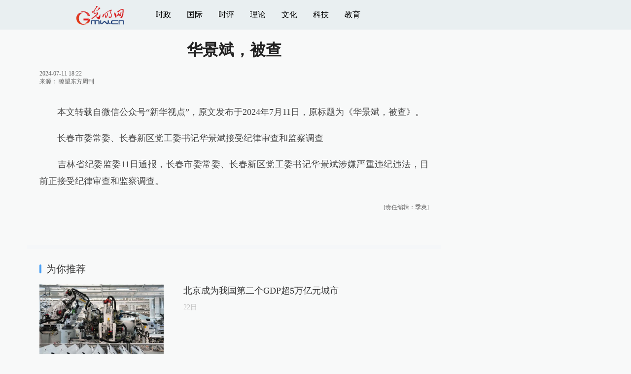

--- FILE ---
content_type: text/html
request_url: https://m.gmw.cn/2024-07/11/content_1303788465.htm
body_size: 8577
content:
<!DOCTYPE html>
<html>
<head>
<!-- tplID:17512 2021手机光明网文章页_全媒体版 -->
<meta charset="UTF-8" />
<meta http-equiv="Cache-Control" content="max-age=0" />
<meta http-equiv="pragma" content="no-cache" />
<meta http-equiv="Expires" content="0" />
<meta name="renderer" content="webkit|ie-stand|ie-comp">
<meta name="viewport" content="width=device-width, initial-scale=1.0, minimum-scale=1.0, maximum-scale=3.0, user-scalable=no" >
<meta http-equiv="X-UA-Compatible" content="IE=10,chrome=1"/>
<meta name="description" content="本文转载自微信公众号“新华视点”，原文发布于2024年7月11日，原标题为《华景斌，被查》。长春市委常委、长春新区党工委书记华景斌接受纪律审查和监察调查吉林省纪委监委11日通报，长春市委常委、长春新区党工委书记华景斌涉嫌严重违纪违法，目前正接受纪律审查和监察调查。▼欢迎关注瞭望东方周刊视频号欢迎点击“在看”，获取更多新闻~↓↓↓">
<meta name="keywords" content="调查 欢迎 监察 长春 市委常委 华景斌 接受纪律审查 长春新区">
<meta name="filetype" content="0">
<meta name="publishedtype" content="1">
<meta name="pagetype" content="1">
<META name="catalogs" content="13000026">
<META name="contentid" content="1303788465">
<META name="publishdate" content="2024-07-11">
<META name="author" content="">
<META name="editor" content="">
<title>
华景斌，被查
</title>
<link atremote rel="stylesheet" href="//img.gmw.cn/layui/css/layui.css">
<link atremote href="//img.gmw.cn/css/mConMedia_style.css?_=20210112" type="text/css" rel="stylesheet" />
<script atremote src="//img.gmw.cn/js/jquery.js"></script>
<script atremote src="//img.gmw.cn/js/require.js"></script>
<script atremote src="//img.gmw.cn/js/require/config.js?_=20201027"></script>
<script atremote src="//img.gmw.cn/js/require/mConMediaMain.js?_=20210112"></script>
</head>

<body>
	<!-- ssi_m_header -->
	<!-- 分享默认图 开始 -->
    <div style="position:absolute;top:-9999px;left:-9999px;width:0px;height:0px;overflow:hidden;display:none;"><img atremote src="//img.gmw.cn/pic/gmwLogo_share.jpg"></div>
    <!-- 分享默认图 结束 -->
    
    <!--吸顶条 开始-->
    <style>
	.g-layout-wrap{height:2.7rem;position:relative;}
	@media only screen and (min-width:1000px){
    .g-layout-wrap{height:3.75rem;}
	}
    </style>
    <div class="g-layout-wrap">
        <div class="g-layout">
            <div class="m-con">
                <div class="m-imgs">
                    <a href="javascript:void(0);" onClick="window.history.back(); return false;"><img atremote src="//img.gmw.cn/pic/mgmw/home.png" class="u-back" /></a>
                    <a atremote href="//m.gmw.cn" class="m-logo"><img atremote src="//img.gmw.cn/pic/mgmw/logo.png" /></a>
                    <a atremote href="//m.gmw.cn" target="_blank"><img atremote src="//img.gmw.cn/pic/mgmw/mhome.png" class="u-home" /></a>        	
                </div>
                <div class="m-icons" id="m-icons">
                    <span class="m-fontSize-wrap" id="fontSize"></span>
                    <span class="m-shareIcon"><img atremote src="//img.gmw.cn/pic/mgmw/mshare.png" /></span>
                    <span class="m-mobile-nav-btn"><img atremote src="//img.gmw.cn/pic/mgmw/mline.png" /></span>
                </div>
            </div>
        </div>
    </div>
    <!--吸顶条 结束-->
    
	<!--手机端导航s-->
	<div class="m-mobile-nav">
		<a href="javascript:void(0);" id="u-navClose"><img atremote src="//img.gmw.cn/pic/mgmw/mClose.png" /></a>
		<div class="m-navTitle">
			<span></span>
			<h1>全部导航</h1>
		</div>	
	    <ul>
	    	<li><a atremote href="//politics.gmw.cn" target="_blank">时政</a></li>
	    	<li><a atremote href="//m.gmw.cn/node_13000028.htm" target="_blank">国内</a></li>
	        <li><a atremote href="//m.gmw.cn/node_103355.htm" target="_blank">国际</a></li>
	        <li><a atremote href="//m.gmw.cn/node_42675.htm" target="_blank">财经</a></li>
	        <li><a atremote href="//m.gmw.cn/node_13000026.htm" target="_blank">社会</a></li>
	        <li><a atremote href="//m.gmw.cn/node_13000032.htm" target="_blank">娱乐</a></li>
	        <li><a atremote href="//m.gmw.cn/node_13000024.htm" target="_blank">天气</a></li>
	        <li><a atremote href="//m.gmw.cn/node_13000023.htm" target="_blank">交通</a></li>
	        <li><a atremote href="//m.gmw.cn/node_13000022.htm" target="_blank">体育</a></li>
	        <li><a atremote href="//m.gmw.cn/node_13000021.htm" target="_blank">军事</a></li>
	        <li><a atremote href="//m.gmw.cn/node_13000018.htm" target="_blank">教育</a></li>
	        <li><a atremote href="//m.gmw.cn/node_75590.htm" target="_blank">科普</a></li>
	        <li><a atremote href="//m.gmw.cn/node_13000017.htm" target="_blank">文化</a></li>	  
	        <li><a atremote href="//m.gmw.cn/node_103343.htm" target="_blank">健康</a></li>
	        <li><a atremote href="//m.gmw.cn/node_103357.htm" target="_blank">评论</a></li> 
	        <li><a atremote href="//en.gmw.cn/" target="_blank">ENGLISH</a></li>   
	    </ul>
	</div>
	<!--手机端导航e-->
	
<!--正文内容 开始-->
<div class="layui-container g-main">
    <div class="layui-row">
        <div class="layui-col-sm8">
		<!--正文标题 开始-->
		<div class="m-title-box">
			<h1 class="u-title">
			    华景斌，被查
			</h1>
			<div class="m-contentMsg">
			    2024-07-11 18:22<span class="u-source">来源：
			    <a href="http://mp.weixin.qq.com/s?__biz=MjM5OTU5MjcyMQ==&mid=2651689823&idx=2&sn=d3b022b77baaa69ab400a014997131ee&scene=0#rd" target="_blank">瞭望东方周刊</a>
</span>
		
            </div>
		</div>
		<!--正文标题 结束-->
		
		<!--文章正文 开始-->
		<div class="m-con-text" id="articleBox">
			<div id="article_inbox" class="con-text">
            	<!-- 引题图片 若有则显示，实现可换头图功能 -->
            	<div id="PreTitle">
            	    <div style="text-align:center;"></div>
            	</div>
				<!--视频或音频-->
				<div class="m-player_box" id="video">
					<div id="a1"></div>
				</div>
                <!--存放音频或者视频地址-->
                <div id="MultiAttachPh">
                    </div>
                <!--标题图片地址-->
                <div id="PictureUrlPh" style="display:none;">
                    
                </div>
				<div id="SubtitlePh" style="display: none"></div>
				<!--小调查(使用副题字段)start-->
				<p id="voteiFrameP" style="display:none;"></p>    <div class="m-vote-wrap">      <div class="m-votearea">        <form id="voteform">          <div class="m-vote-list"><p style="text-align:center;color:#008000;">调查问题加载中，请稍候。<br/>若长时间无响应，请刷新本页面</p></div>        </form>        <div class="btn-research" style="display:none;"><input type="button" id="btnsubmit" class="btn-submit" value="提 交" /></div>      </div>      <div id="result"></div>    </div>    
				<!--小调查end-->
                <!--文章正文 开始-->
                <div class="u-mainText">
                    <!--enpproperty <articleid>1303788465</articleid><date>2024-07-11 18:22:57.0</date><author></author><title>华景斌，被查</title><keyword>调查,欢迎,监察,长春,市委常委,华景斌,接受纪律审查,长春新区</keyword><subtitle></subtitle><introtitle></introtitle><siteid>215</siteid><nodeid>13000026</nodeid><nodename>社会</nodename><nodesearchname></nodesearchname>/enpproperty--><!--enpcontent--><!--enpcontent-->
<p>　　本文转载自微信公众号“新华视点”，原文发布于2024年7月11日，原标题为《华景斌，被查》。</p>

<p>　　长春市委常委、长春新区党工委书记华景斌接受纪律审查和监察调查</p>

<p>　　吉林省纪委监委11日通报，长春市委常委、长春新区党工委书记华景斌涉嫌严重违纪违法，目前正接受纪律审查和监察调查。</p>

<div id="csc_pub_info" style="display: none;">
catalogs:115814;contentid:12826734;publishdate:2024-07-11;author:季爽;file:1720693380027-198493dc-9123-4772-b7ef-4c2e8d4ffef9;source:29;from:瞭望东方周刊;timestamp:2024-07-11
18:22:57;</div>
<!--/enpcontent--><!--/enpcontent--><!--/enpcontent-->
					<div id="contentLiability">[责任编辑:
					    
]</div>
					<!--/enpcontent-->
                  </div>
                    <!--文章正文 结束-->
                    <!--阅读剩余全文 开始-->
                    <div class="u-moreText">阅读剩余全文（<span class="u-percent"></span>）</div>
                    <!--阅读剩余全文 结束-->
                </div>
            </div>
            <!--文章正文 结束-->
            
            <!--分享&&点赞 开始-->
            <div class="m-shareCon">
                <!--分享 开始-->
                <div class="m-share">	
                    <div class="share" id="share"> 
                        <a class="share-weibo" href="javascript:;"><img atremote src="//img.gmw.cn/pic/mgmw/mweibo.png" /></a>
                        <a class="share-qq" href="javascript:;">
                            <img atremote src="//img.gmw.cn/pic/mgmw/mqq.png" />
                            <div class="qrcode"></div>
                        </a>
                        <a class="share-qqzone" href="javascript:;"><img atremote src="//img.gmw.cn/pic/mgmw/mzone.png" /></a> 
                        <a class="share-weixin" href="javascript:;">
                            <img atremote src="//img.gmw.cn/pic/mgmw/mweixin.png" />
                            <div class="qrcode"></div>
                        </a> 
                    </div>
                </div>
                <!--分享 结束-->
            </div>
            <!--分享&&点赞 结束-->
            
            <!--左侧推广一 开始-->
            <!-- SSI_article_mobile_ad_A.htm  -->

<!--20200113 from xiudongxue 手动投放-->
<!-- <a id="m-ad-gs" href="https://share.gmw.cn/economy/xinxi/2020-03/14/content_33649982.htm" target="_blank">
    <img atremote src="//ad.gmw.cn/channel_banner/m-ad-gs-20200315.jpg" width="100%" />
</a> -->

<!-- 新广告系统 -->
<style type="text/css">
.banner750{width:100%; margin-left:auto; margin-right:auto; overflow:hidden;}
.banner750 div{width:100% !important;}
</style>
<div class="m-bottom-ad">
	<div id="ad_article_full_A" class="banner750 ad_article_full_A"></div>
</div>
<!--pc页面下方显示-->
<script language="javascript" src="//static-iax.optaim.com/js/iAX2.js" ></script>
<script type="text/javascript">
    _adIax_init({
        pubid:120,
        unitid:1203,
        w:750,
        h:120,
        adConId:"ad_article_full_A"
    });
</script>
<script>
    $(function(){
        var ad_A_h = $("#ad_article_full_A").width()*0.16;
        $("#ad_article_full_A").height(ad_A_h);
    });
</script>
<!--20210816 add-->
<style>
/*防止旧版文章页推广不居中*/
.m-left-ad{width:800px;margin:0 auto;}
</style>
<div class="m-left-ad">
    <script type="text/javascript" src="//cpro.baidustatic.com/cpro/ui/cm.js" async="async" defer="defer" ></script>
    <div class="_lrb073bu9pd"></div>
    <script type="text/javascript">
    $(function(){
        if(/AppleWebKit.*Mobile/i.test(navigator.userAgent) || (/MIDP|SymbianOS|NOKIA|SAMSUNG|LG|NEC|TCL|Alcatel|BIRD|DBTEL|Dopod|PHILIPS|HAIER|LENOVO|MOT-|Nokia|SonyEricsson|SIE-|Amoi|ZTE/.test(navigator.userAgent))){
        }else{
            //pc左侧推广一
            (window.slotbydup = window.slotbydup || []).push({
                id: "u6605364",
                container: "_lrb073bu9pd",
                async: true
            });
			//手机光明网 通发页 位置1
			(window.slotbydup = window.slotbydup || []).push({
				id: "u6605364",
				container: "_lrb073bu9pd",
				async: true
			});
        }
    });
    </script>
</div>
<!--20210816 add-->
<!-- 20210518 投票banner -->
<!-- <div class="g-main" id="banner_top_vote" style="display: none;">
<a  href="https://vote7.gmw.cn/vote-answer.html?questionnaire_id=133" target="_blank">
    <img atremote src="//ad.gmw.cn/channel_banner/20210518vote_m.jpg" width="100%" />
</a>
</div>
<script type="text/javascript">
var bannerVote = $("#banner_top_vote");
 $("#m-top-ad").before(bannerVote);
</script> -->
<!-- 20210518 投票banner -->

<!-- <script type="text/javascript">
    $(function(){
        // $.ajax({
        //     url:'http://html5app.gmw.cn/api/?m=getime&jsoncallback=?', //https暂不能访问
        //     dataType:'json',
        //     success:function(date){
                var _myDate = new Date();
                var _month = _myDate.getMonth() + 1;
                var _day = _myDate.getDate();
                if(_month == 1){
                    if(_day >= 13 && _day <= 17){
                        $('#m-ad-gs').css({'display':'block'});
                    }else if(_day >= 20 && _day <= 23){
                        $('#m-ad-gs').css({'display':'block'});
                    }else{
                        $('#m-ad-gs').css({'display':'none'});
                    }
                };
            // }
        // });
    });
</script> -->     
            <!--左侧推广一 结束-->
            
            <!--线条 开始-->
            <div class="u-line"></div>
            <!--线条 结束-->
            
            <!--为你推荐部分 开始-->
            <meta charset="UTF-8" />
<!-- tplID:46736 m光明网文章页底部为你推荐部分 ssi-->
<div class="g-readscon is_ssi">
	<div class="m-relateread">
        <span></span>为你推荐
    </div>
	<div class="m-lists" id="m-lists">
	          <div class="m-redlist">                <div class="m-imgcon">			<div class="m-img">				<a atremote href="https://m.gmw.cn/2026-01/22/content_38551085.htm" target="_blank"><img atremote src="https://imgm.gmw.cn/attachement/jpg/site2/20260122/f44d305ea12a2adbb81d51.jpg" border="0"></a>			</div>		</div>   		<div class="m-textc">			<div class="u-tt3">                           <a atremote href="https://m.gmw.cn/2026-01/22/content_38551085.htm" target="_blank">北京成为我国第二个GDP超5万亿元城市</a>                        </div>	                <div class="u-zy">继上海之后，北京正式成为我国第二个GDP突破5万亿元的城市。2025年12月26日，位于北京城市副中心的文化、旅游、商业综合体——“湾里”项目正式营业。</div>		        <div class="u-time">22<span>日</span></div>	        </div>          </div>        <div class="m-redlist">                <div class="m-imgcon">			<div class="m-img">				<a atremote href="https://m.gmw.cn/2026-01/22/content_38551063.htm" target="_blank"><img atremote src="https://imgm.gmw.cn/attachement/jpg/site2/20260122/f44d305ea12a2adbb69a07.jpg" border="0"></a>			</div>		</div>   		<div class="m-textc">			<div class="u-tt3">                           <a atremote href="https://m.gmw.cn/2026-01/22/content_38551063.htm" target="_blank">我国北方多地迎来新年首场“极光秀”</a>                        </div>	                <div class="u-zy">受地磁暴影响，1月20日凌晨、20日夜晚和21日凌晨，新年首场绚丽“极光秀”现身我国北方多个地区。（庚喜庆 摄）　　1月20日晚，极光爱好者王俊峰和朋友冒着严寒来到北京门头沟区百花山附近，对本次极光现象进行了观测。</div>		        <div class="u-time">22<span>日</span></div>	        </div>          </div>					</div>
	<div class="m-lists" id="m-lists">
	  	<div class="m-redlist">	     <div class="m-imgcon">			<div class="m-img">				<a atremote href="https://m.gmw.cn/2026-01/22/content_38551078.htm" target="_blank"><img atremote src="https://imgm.gmw.cn/attachement/jpg/site2/20260122/f44d305ea12a2adbb7ab3a.jpg" border="0"></a>			</div>		</div>		<div class="m-textc">			<div class="u-tt3">                   <a atremote href="https://m.gmw.cn/2026-01/22/content_38551078.htm" target="_blank">江苏南京：秦淮灯会璀璨夜</a>             </div>	        <div class="u-zy">1月21日晚，第40届秦淮灯会在江苏省南京市白鹭洲公园举行亮灯仪式。1月21日晚，第40届秦淮灯会在江苏省南京市白鹭洲公园举行亮灯仪式。1月21日晚，第40届秦淮灯会在江苏省南京市白鹭洲公园举行亮灯仪式。</div>		    <div class="u-time">22<span>日</span></div>	     </div>             	</div><div class="m-redlist">	     <div class="m-imgcon">			<div class="m-img">				<a atremote href="https://m.gmw.cn/2026-01/21/content_38548498.htm" target="_blank"><img atremote src="https://imgm.gmw.cn/attachement/jpg/site2/20260121/f44d305ea4ad2ada67322d.jpg" border="0"></a>			</div>		</div>		<div class="m-textc">			<div class="u-tt3">                   <a atremote href="https://m.gmw.cn/2026-01/21/content_38548498.htm" target="_blank">足球——U23亚洲杯：中国队晋级决赛</a>             </div>	        <div class="u-zy">当地时间1月20日，在沙特阿拉伯吉达举行的2026年亚足联U23男足亚洲杯半决赛中，中国队3比0战胜越南队，晋级决赛。当地时间1月20日，在沙特阿拉伯吉达举行的2026年亚足联U23男足亚洲杯半决赛中，中国队3比0战胜越南队，晋级决赛。</div>		    <div class="u-time">21<span>日</span></div>	     </div>             	</div>					</div>

<div class="m-lists" id="m-lists">
  	<div class="m-redlist">	     <div class="m-imgcon">			<div class="m-img">				<a atremote href="https://m.gmw.cn/2026-01/21/content_38548520.htm" target="_blank"><img atremote src="https://imgm.gmw.cn/attachement/jpg/site2/20260121/f44d305ea4ad2ada67831b.jpg" border="0"></a>			</div>		</div>		<div class="m-textc">			<div class="u-tt3">                   <a atremote href="https://m.gmw.cn/2026-01/21/content_38548520.htm" target="_blank">穿“羽绒服”贴“暖宝宝”，高铁这样御寒</a>             </div>	        <div class="u-zy">寒潮来袭，气温骤降，北方部分地区近期迎来暴雪天气，东北多地最低气温降至零下30℃。”中国铁路沈阳局集团有限公司沈阳动车段沈阳南动车所首席工程师王效宇介绍，高寒列车的车身采用了高性能的防寒材料。高寒列车的车身采用了高性能的防寒材料。</div>		    <div class="u-time">21<span>日</span></div>	     </div>             	</div><div class="m-redlist">	     <div class="m-imgcon">			<div class="m-img">				<a atremote href="https://m.gmw.cn/2026-01/21/content_38548522.htm" target="_blank"><img atremote src="https://imgm.gmw.cn/attachement/jpg/site2/20260121/f44d305ea4ad2ada67ec31.jpg" border="0"></a>			</div>		</div>		<div class="m-textc">			<div class="u-tt3">                   <a atremote href="https://m.gmw.cn/2026-01/21/content_38548522.htm" target="_blank">生肖马主题黄金饰品热销</a>             </div>	        <div class="u-zy">1月16日，在贵州省黔东南苗族侗族自治州从江县一家黄金店，店员在展示生肖马主题的黄金饰品。1月16日，在山东省滨州市滨城区一家金店，工作人员展示马年主题的黄金饰品。1月16日，在山东省滨州市滨城区一家金店，工作人员展示马年主题的黄金饰品。</div>		    <div class="u-time">21<span>日</span></div>	     </div>             	</div>					</div>
<div class="m-lists" id="m-lists">
  	<div class="m-redlist">               <div class="m-imgcon">			<div class="m-img">				<a atremote href="https://m.gmw.cn/2026-01/20/content_38546622.htm" target="_blank"><img atremote src="https://imgm.gmw.cn/attachement/jpg/site2/20260120/f44d305ea4ad2ad9218857.jpg" border="0"></a>			</div>		</div>		<div class="m-textc">			<div class="u-tt3">                   <a atremote href="https://m.gmw.cn/2026-01/20/content_38546622.htm" target="_blank">河北高速公路突破9000公里 京雄两地1小时通达</a>             </div>	        <div class="u-zy">这是1月18日拍摄的京雄高速雄安新区启动区连接线（无人机照片）。记者从河北省交通运输厅获悉，“十四五”时期，河北省高速公路总里程突破9000公里，与京津高速公路接口达30个，雄安新区“四纵三横”对外高速公路网进一步加密，雄安新区与京津实现高速公路直连直通，京雄两地1小时通达，京津冀交通一体化全面提速。</div>		    <div class="u-time">20<span>日</span></div>	     </div>             	</div><div class="m-redlist">               <div class="m-imgcon">			<div class="m-img">				<a atremote href="https://m.gmw.cn/2026-01/20/content_38546735.htm" target="_blank"><img atremote src="https://imgm.gmw.cn/attachement/jpg/site2/20260120/f44d305ea4ad2ad9233d5b.jpg" border="0"></a>			</div>		</div>		<div class="m-textc">			<div class="u-tt3">                   <a atremote href="https://m.gmw.cn/2026-01/20/content_38546735.htm" target="_blank">赶制灯笼迎新春</a>             </div>	        <div class="u-zy">1月19日，河南省焦作市温县北冷乡许北张村一家灯笼作坊的工人在整理灯笼。春节临近，大红灯笼迎来产销旺季，工人们忙着赶制各式灯笼，供应各地节日市场。春节临近，大红灯笼迎来产销旺季，工人们忙着赶制各式灯笼，供应各地节日市场。</div>		    <div class="u-time">20<span>日</span></div>	     </div>             	</div>					</div>
<div class="m-lists" id="m-lists">
  	<div class="m-redlist">               <div class="m-imgcon">			<div class="m-img">				<a atremote href="https://m.gmw.cn/2026-01/20/content_38546658.htm" target="_blank"><img atremote src="https://imgm.gmw.cn/attachement/jpg/site2/20260120/f44d305ea4ad2ad9221627.jpg" border="0"></a>			</div>		</div>		<div class="m-textc">			<div class="u-tt3">                   <a atremote href="https://m.gmw.cn/2026-01/20/content_38546658.htm" target="_blank">湖北神农架：雪中猴趣</a>             </div>	        <div class="u-zy">1月19日，金丝猴在神农架国家公园大龙潭金丝猴野外研究基地山林中活动。近日，湖北省神农架林区迎来降雪，金丝猴群在雪地里玩耍、觅食、休憩。近日，湖北省神农架林区迎来降雪，金丝猴群在雪地里玩耍、觅食、休憩。</div>		    <div class="u-time">20<span>日</span></div>	     </div>            	</div><div class="m-redlist">               <div class="m-imgcon">			<div class="m-img">				<a atremote href="https://m.gmw.cn/2026-01/19/content_38543804.htm" target="_blank"><img atremote src="https://imgm.gmw.cn/attachement/png/site2/20260119/f44d3075896c2ad7c9b845.png" border="0"></a>			</div>		</div>		<div class="m-textc">			<div class="u-tt3">                   <a atremote href="https://m.gmw.cn/2026-01/19/content_38543804.htm" target="_blank">雪映居庸关</a>             </div>	        <div class="u-zy">1月17日至18日晨，北京迎来降雪。1月17日至18日晨，北京迎来降雪。1月17日至18日晨，北京迎来降雪。1月17日至18日晨，北京迎来降雪。1月17日至18日晨，北京迎来降雪。1月17日至18日晨，北京迎来降雪。</div>		    <div class="u-time">19<span>日</span></div>	     </div>            	</div>					</div>

<a href="javascript:void(0);" class="u-loadmore">载入更多资讯</a>
	
</div>
<!--为你推荐 end-->

            <!--为你推荐部分 结束-->
            
            <!--左侧底部推广 开始-->
            <!-- SSI_article_mobile_ad_E -->

<!-- �ֻ�������-ͨ��ҳE-->
<!--20210816 add-->
<div class="m-left-ad">
    <div class="_kws4j7hk2i"></div>
    <script type="text/javascript">
    $(function(){
        if(/AppleWebKit.*Mobile/i.test(navigator.userAgent) || (/MIDP|SymbianOS|NOKIA|SAMSUNG|LG|NEC|TCL|Alcatel|BIRD|DBTEL|Dopod|PHILIPS|HAIER|LENOVO|MOT-|Nokia|SonyEricsson|SIE-|Amoi|ZTE/.test(navigator.userAgent))){
    }else{
            //pc����ƹ��
            (window.slotbydup = window.slotbydup || []).push({
                id: "u6605365",
                container: "_kws4j7hk2i",
                async: true
            });
        }
    });
    </script>
</div>
<!--20210816 add-->
            <!--左侧底部推广 结束-->
        
		</div>
        <div class="layui-col-sm4">
            <meta charset="UTF-8" />
<!-- tplID:52371 m手机光明网文章页右侧ssi-->
<!--右侧广告位一 开始-->
<div class="_6lmrz1diubk"></div>
<!--右侧广告位一 结束-->
<!--为你推荐第三条 开始--> <!-- 20250825 优化意见，重复拉取，隐藏。 -->
<div class="m-pic-box" style="display:none;">
    <a atremote href="https://m.gmw.cn/2026-01/22/content_38551078.htm" target="_blank"><img atremote src="https://imgm.gmw.cn/attachement/jpg/site2/20260122/f44d305ea12a2adbb7ab3a.jpg" border="0"></a><h3><a atremote href="https://m.gmw.cn/2026-01/22/content_38551078.htm" target="_blank">江苏南京：秦淮灯会璀璨夜</a></h3></div>
<!--为你推荐第三条 结束-->
<!--右侧广告位二 开始-->
<div class="_dznh6p8wind"></div>
<!--右侧广告位二 结束-->
<!--右侧广告位三 开始-->
<div class="_2x5fwlexoai"></div>
<!--右侧广告位三 结束-->
<!--右侧广告位四 开始-->
<div class="_aw2s9ykx5ok"></div>
<!--右侧广告位四 结束-->
<!--右侧广告位五 开始-->
<div class="_ac80rv4gnj"></div>
<!--右侧广告位五 结束-->
<script type="text/javascript">
$(function(){
	if(/AppleWebKit.*Mobile/i.test(navigator.userAgent) || (/MIDP|SymbianOS|NOKIA|SAMSUNG|LG|NEC|TCL|Alcatel|BIRD|DBTEL|Dopod|PHILIPS|HAIER|LENOVO|MOT-|Nokia|SonyEricsson|SIE-|Amoi|ZTE/.test(navigator.userAgent))){
	}else{
		//pc右侧推广一
		(window.slotbydup = window.slotbydup || []).push({
			id: "u6605347",
			container: "_6lmrz1diubk",
			async: true
		});
		//pc右侧推广二
		(window.slotbydup = window.slotbydup || []).push({
			id: "u6605348",
			container: "_dznh6p8wind",
			async: true
		});
		//pc右侧推广三
		(window.slotbydup = window.slotbydup || []).push({
			id: "u6605361",
			container: "_2x5fwlexoai",
			async: true
		});
		//pc右侧推广四
		(window.slotbydup = window.slotbydup || []).push({
			id: "u6605362",
			container: "_aw2s9ykx5ok",
			async: true
		});
		//pc右侧推广五
		(window.slotbydup = window.slotbydup || []).push({
			id: "u6605363",
			container: "_ac80rv4gnj",
			async: true
		});
	}
});
</script>
        </div>
    </div>
</div>
	<!--正文内容 结束-->
	<!--尾部 开始-->
	<div class="g-footer">
		<div class="m-footer-main">
			<div><img atremote src="//img.gmw.cn/pic/mgmw/bottom_text.png" /></div>
		</div>
	</div>
	<!--尾部 结束-->
    
	<!--点赞 显示表情 开始-->
	<a href="javascript:;" class="u-like"><img atremote src="//img.gmw.cn/pic/mgmw/mlike.png" /></a>
	<!--点赞 显示表情 结束-->
    
	<!--返回顶部 开始-->
	<a href="javascript:;" class="u-back-top"><img atremote src="//img.gmw.cn/pic/mgmw/mbacktop.png" /></a>
	<!--返回顶部 结束-->
    
	<!--隐藏的表情 开始-->
	<div class="g-motionWrap" id="motionsDiv">
		<div class="m-motion-bd">
			<ul>
				<li class="m_1">
					<div class="m-motion-con">
						<a class="face">
							<img atremote src="//img.gmw.cn/pic/conimages/ico_motion_1.png" />
							<div class="u-motion">开心</div>
							<div class="hits"></div>
						</a>
						<div class="m-motion-status">
							<div class="m-motion-numbox">
								<div class="pillar">&nbsp;</div>
							</div>
						</div>
					</div>
				</li>
				<li class="m_2">
					<div class="m-motion-con">
						<a class="face">
							<img atremote src="//img.gmw.cn/pic/conimages/ico_motion_2.png" />
							<div class="u-motion">难过</div>
							<div class="hits"></div>
						</a>
						<div class="m-motion-status">
							<div class="m-motion-numbox">
								<div class="pillar">&nbsp;</div>
							</div>
						</div>
					</div>
				</li>
				<li class="m_3">
					<div class="m-motion-con">
						<a class="face">
							<img atremote src="//img.gmw.cn/pic/conimages/ico_motion_3.png" />
							<div class="u-motion">点赞</div>
							<div class="hits"></div>
						</a>
						<div class="m-motion-status">
							<div class="m-motion-numbox">
								<div class="pillar">&nbsp;</div>
							</div>
						</div>
					</div>
				</li>
				<li class="m_4">
					<div class="m-motion-con">
						<a class="face">
							<img atremote src="//img.gmw.cn/pic/conimages/ico_motion_4.png" />
							<div class="u-motion">飘过</div>
							<div class="hits"></div>
						</a>
						<div class="m-motion-status">
							
							<div class="m-motion-numbox">
								<div class="pillar">&nbsp;</div>
							</div>
						</div>
					</div>
				</li>
			</ul>
			<a class="u-motion-back">返回</a>
		</div>
	</div>	
	<!--隐藏的表情 结束-->
    
	<!--点击出现的分享层 开始-->
	<div class="g-shareWrap">
		<!--分享 开始-->
		<div class="m-shareWrap">
	        <div class="share" id="share"> 
	        	<a class="share-weibo"><img atremote src="//img.gmw.cn/pic/mgmw/mweibo.png" /></a>
	        	<a class="share-qq share-qq2">
                	<img atremote src="//img.gmw.cn/pic/mgmw/mqq.png" />
                    <div class="qrcode"></div>
                </a>
	        	<a class="share-qqzone"><img atremote src="//img.gmw.cn/pic/mgmw/mzone.png" /></a> 
	        	<a class="share-weixin share-weixin2" href="javascript:;">
                	<img atremote src="//img.gmw.cn/pic/mgmw/mweixin.png" />
                    <div class="qrcode"></div>
                </a> 
	        </div>
	        <a class="u-share-back">返回</a>
       	</div>
	</div>
	<!--点击出现的分享层 结束-->
    
	<!--微信分享提示层 开始-->
	<div class="g-wxTips">
		<div class="m-wxtop-tip">
			<div class="m-con">
				<p class="m-tipText">
					点击右上角<img atremote src="//img.gmw.cn/pic/mgmw/iconshare.png" class="u-qq" />微信好友
				</p>
				<p class="m-tipText">
					<img atremote src="//img.gmw.cn/pic/mgmw/pengyouquan.png" class="u-qq" />朋友圈
				</p>
				<p class="m-tipShare"><img atremote src="//img.gmw.cn/pic/mgmw/layershare.png" class="u-share"/></p>
			</div>
		</div>
		<div class="m-wxdown-tip">
			<div class="m-con">
				<p class="m-tipText">点击浏览器下方“<img atremote src="//img.gmw.cn/pic/mgmw/lineshare.png" />”分享微信好友Safari浏览器请点击“<img atremote src="//img.gmw.cn/pic/mgmw/share.png" />”按钮</p>
				<p class="m-tip"><img atremote src="//img.gmw.cn/pic/mgmw/arrow.png" /></p>
			</div>
		</div>
	</div>
	<!--微信分享提示层 结束-->
	<!--qq分享提示层 开始-->
	<div class="g-qqTips">
		<div class="m-qqtop-tip">
			<div class="m-con">
				<p class="m-tipText">
					点击右上角<img atremote src="//img.gmw.cn/pic/mgmw/qq.png" class="u-qq" />QQ
				</p>
				<p class="m-tipShare"><img atremote src="//img.gmw.cn/pic/mgmw/layershare.png" class="u-share"/></p>
			</div>
		</div>
		<div class="m-qqdown-tip">
			<div class="m-con">
				<p class="m-tipText">点击浏览器下方“<img atremote src="//img.gmw.cn/pic/mgmw/lineshare.png" />”分享QQ好友Safari浏览器请点击“<img atremote src="//img.gmw.cn/pic/mgmw/share.png" />”按钮</p>
				<p class="m-tip"><img atremote src="//img.gmw.cn/pic/mgmw/arrow.png" /></p>
			</div>
		</div>
	</div>
	<!--qq分享提示层 结束-->
    <script>
	(function() {
                if($("#csc_pub_info").length > 0 && $.trim($("#csc_pub_info").text()) != "") {
                    var authorInfo = $.trim($("#csc_pub_info").text()).split(";")[3] || false;
                    if(authorInfo) {
                        var author = authorInfo.split(":")[1] || false;
                        if(author) {
                            var metas = $('META[name="author"]');
                            if(metas.length > 0) {
                                metas.attr("content", author);
                            } else {
                                $("head").append('<META name="author" content="' + author + '">')
                            }
                            $("#contentLiability").text("[责任编辑：" + author + "]");
                        }
                    }
                }
            }())
	</script>
    <!-- GMW Statistics -------------------BEGIN-------- -->
<script>document.write(unescape("%3Cscript type='text/javascript' src='//channel-analysis-js.gmw.cn/md.js?" + Math.random() + "'%3E%3C/script%3E"));</script>
<!-- GMW Statistics -------------------END -------- -->
<!-- Google tag (gtag.js) 谷歌 统计2023 -->
<script async src="https://www.googletagmanager.com/gtag/js?id=G-1NBSV0RRQR"></script>
<script>
  window.dataLayer = window.dataLayer || [];
  function gtag(){dataLayer.push(arguments);}
  gtag('js', new Date());

  gtag('config', 'G-1NBSV0RRQR');
</script>
</body>
</html>

--- FILE ---
content_type: application/javascript
request_url: https://img.gmw.cn/js/require/mod/mConFun.mod.js?_=14742510
body_size: 2416
content:
/**
 * m光明网文章页通用逻辑
 * 包括：导航悬浮正在阅读功能
 * 包括：导航设置
 * 包括：分享提示、表情显示
 * 包括：返回顶部功能
 * 包括：正文字体变大或缩小
 * 薛双双整理，2018-11-30
 */
define([], function() {
    $(function() {
        function isMob() {
            return /AppleWebKit.*Mobile/i.test(navigator.userAgent) || (/MIDP|SymbianOS|NOKIA|SAMSUNG|LG|NEC|TCL|Alcatel|BIRD|DBTEL|Dopod|PHILIPS|HAIER|LENOVO|MOT-|Nokia|SonyEricsson|SIE-|Amoi|ZTE/.test(navigator.userAgent))
        };
        // 递归过滤全角空格
        function removeSpaces(element) {
            element.contents().each(function () {
                if (this.nodeType === 3) {
                    this.nodeValue = this.nodeValue.replace(/^(　　|  |\n　　)/g, '');
                } else if (this.nodeType === 1) {
                    removeSpaces($(this));
                };
            });
        };
        if(isMob()) {
            $('.u-mainText p').each(function () {
                removeSpaces($(this));
            });
        };
    	//删除最后一张光明网logo图
    	//要删除的图片路径所包含的字符串
        var imgStr="content_logo.png";
        //遍历文章页正文中图片的地址
        $("#articleBox img").each(function(){
        	//获取图片的src路径
        	var imgSrc=$(this).attr("src");
        	//判断图片地址是否包含要删除的字符串
        	if(imgSrc.search(imgStr) !=-1){
        		$(this).remove();
        	}
        });
        //$('img[src="https://img.gmw.cn/pic/content_logo.png"]').remove();
    	//将正文中的纯段落图片，强行去掉text-indent: 2em;
        $('#article_inbox img[id]').each(function() {
            if($.trim($(this).parents('p').text()) == '') {
                $(this).parents('p').css("text-indent", 0);
            }
        });
        //商务信息模板去除责编
		if (window.location.pathname.toLowerCase().match(/\/xinxi\//i) == '/xinxi/') {
            //$("#contentLiability,.u-line,.g-readscon").remove();
            $(".u-line,.g-readscon").remove();
            $("#contentLiability").html("注：此文属于光明网登载的商业信息，文章内容不代表本网观点，仅供参考。");
            $("#contentLiability").css({
            	"font-size": "12px",
			    "text-align": "left",
			    "line-height": "22px",
			    "margin-top": "1rem"
            })
        }
		//通过获取责编容器里的内容进行判断，如果有xinxi就隐藏
        /*var zbText = $("#contentLiability").text();
		if(zbText.match("xinxi") || zbText.match("sw")){
			//$("#contentLiability").hide();
			$("#contentLiability").html("注：此文属于光明网登载的商业信息，文章内容不代表本网观点，仅供参考。");
            $("#contentLiability").css({
            	"font-size": "12px",
			    "text-align": "left",
			    "line-height": "22px",
			    "margin-top": "1rem"
            })
		}*/
        //微信分享提示
        $(".share-weixin").on("click",function(){
        	//判断是否是手机端
        	if(/AppleWebKit.*Mobile/i.test(navigator.userAgent) || (/MIDP|SymbianOS|NOKIA|SAMSUNG|LG|NEC|TCL|Alcatel|BIRD|DBTEL|Dopod|PHILIPS|HAIER|LENOVO|MOT-|Nokia|SonyEricsson|SIE-|Amoi|ZTE/.test(navigator.userAgent))){
				$(".g-wxTips").fadeIn(500);
				//有无滚动条
            	$("html,body").toggleClass("overflow-wrap");
			}else{
				$(this).find(".qrcode").toggle();
			}

        });
        //qq分享提示
        $(".share-qq").on("click",function(){
        	//判断是否是手机端
        	if(/AppleWebKit.*Mobile/i.test(navigator.userAgent) || (/MIDP|SymbianOS|NOKIA|SAMSUNG|LG|NEC|TCL|Alcatel|BIRD|DBTEL|Dopod|PHILIPS|HAIER|LENOVO|MOT-|Nokia|SonyEricsson|SIE-|Amoi|ZTE/.test(navigator.userAgent))){
				$(".g-qqTips").fadeIn(500);
            	//有无滚动条
	            $("html,body").toggleClass("overflow-wrap");
			}else{
				$(this).find(".qrcode").toggle();
			}

        });
        //点击弹窗隐藏
        $(".g-wxTips,.g-qqTips").on("click",function(){
        	$(this).fadeOut();
        	//有无滚动条
            $("html,body").toggleClass("overflow-wrap");
        });

        //手机端导航
        $('.m-mobile-nav-btn').on('click', function() {
            $('i').addClass('z-hover');
            //更高权重，覆盖播放器
            $(".g-layout,.g-header").css({"z-index":"1002"});
            //显示导航层
            $('.m-mobile-nav').addClass("mobile-nav-show").css({"z-index":"1002"});
            //有无滚动条
            $("html,body").addClass("overflow-wrap");
        });
        //手机端导航关闭
        var navTime = null;
        $('#u-navClose').on('click', function() {
            $('i').removeClass('z-hover');
            //显示导航层
            $('.m-mobile-nav').removeClass("mobile-nav-show").css({"z-index":"101"});
            //有无滚动条
            $("html,body").removeClass("overflow-wrap");
            //更高权重，被播放器覆盖
            navTime = setTimeout(function(){
                $(".g-layout,.g-header").css({"z-index":"1000"});
            },400);
        });

        // 绑定点击返回顶部事件，回到顶部
        $(".u-back-top").on("click", function() {
            $("html,body").animate({
                scrollTop: 0
            }, 500);
            setTimeout(function(){
            	var page_h=$(document).scrollTop();
            	if(page_h >= 0){
            		//点赞表情消失
                    //$(".u-like").fadeOut();
                    //返回顶部结束
                    $(".u-back-top").fadeOut();
            	}
            },501);
        });

        //点击出现表情
        $(".u-like").on("click",function(){
        	$(".g-motionWrap").fadeIn();
        	//有无滚动条
            $("html,body").addClass("overflow-wrap");
        	setTimeout(function(){
        		//表情出现的动画效果
        		$(".m-motion-bd").addClass("motion-share-show");
        	},10);
        });
        //点击表情层的返回，关闭
        $(".u-motion-back").on("click",function(){
        	$(".g-motionWrap").fadeOut();
        	//有无滚动条
            $("html,body").removeClass("overflow-wrap");
            setTimeout(function(){
        		//表情出现的动画效果
        		$(".m-motion-bd").removeClass("motion-share-show");
        	},10);
        })

        //点击出现分享
        $(".m-shareIcon").on("click",function(){
        	$(".g-shareWrap").fadeIn();
        	//有无滚动条
            $("html,body").addClass("overflow-wrap");
        	setTimeout(function(){
        		//分享出现的动画效果
        		$(".m-shareWrap").addClass("motion-share-show");
        	},10);
        });
        //点击表情层的返回，关闭
        $(".u-share-back").on("click",function(){
        	$(".g-shareWrap").fadeOut();
        	//有无滚动条
            $("html,body").removeClass("overflow-wrap");
            setTimeout(function(){
        		//分享出现的动画效果
        		$(".m-shareWrap").removeClass("motion-share-show");
        	},10);
        })

        //文字增大或缩小功能
        $("#fontSize").on("click",function(){
        	$(this).toggleClass("m-fontSize-big");
        	$(".u-mainText p").toggleClass("font-size");
        });

		// 加入流量统计代码
		$.getScript("https://channel-analysis-js.gmw.cn/md.js");

    });
});